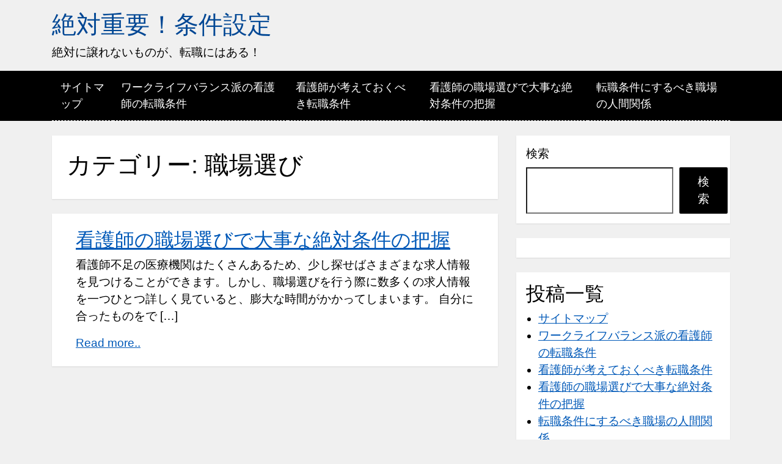

--- FILE ---
content_type: text/html; charset=UTF-8
request_url: http://www.paradisegrillkb.com/category/choosing-a-workplace/
body_size: 39197
content:
<!DOCTYPE html>
<!--[if IE 9]><html class="lt-ie10" lang="en" > <![endif]-->
<html lang="ja"
	prefix="og: https://ogp.me/ns#" >
<head>
  <meta charset="UTF-8">
  <meta http-equiv="X-UA-Compatible" content="IE=edge">
  <meta name="viewport" content="width=device-width, initial-scale=1">
  <title>職場選び - 絶対重要！条件設定</title>

		<!-- All in One SEO 4.1.7 -->
		<meta name="robots" content="max-image-preview:large" />
		<link rel="canonical" href="http://www.paradisegrillkb.com/category/choosing-a-workplace/" />
		<script type="application/ld+json" class="aioseo-schema">
			{"@context":"https:\/\/schema.org","@graph":[{"@type":"WebSite","@id":"http:\/\/www.paradisegrillkb.com\/#website","url":"http:\/\/www.paradisegrillkb.com\/","name":"\u7d76\u5bfe\u91cd\u8981\uff01\u6761\u4ef6\u8a2d\u5b9a","description":"\u7d76\u5bfe\u306b\u8b72\u308c\u306a\u3044\u3082\u306e\u304c\u3001\u8ee2\u8077\u306b\u306f\u3042\u308b\uff01","inLanguage":"ja","publisher":{"@id":"http:\/\/www.paradisegrillkb.com\/#organization"}},{"@type":"Organization","@id":"http:\/\/www.paradisegrillkb.com\/#organization","name":"\u7d76\u5bfe\u91cd\u8981\uff01\u6761\u4ef6\u8a2d\u5b9a","url":"http:\/\/www.paradisegrillkb.com\/"},{"@type":"BreadcrumbList","@id":"http:\/\/www.paradisegrillkb.com\/category\/choosing-a-workplace\/#breadcrumblist","itemListElement":[{"@type":"ListItem","@id":"http:\/\/www.paradisegrillkb.com\/#listItem","position":1,"item":{"@type":"WebPage","@id":"http:\/\/www.paradisegrillkb.com\/","name":"\u30db\u30fc\u30e0","description":"\u770b\u8b77\u5e2b\u304c\u8ee2\u8077\u3092\u691c\u8a0e\u3059\u308b\u969b\u306f\u3001\u4e8b\u524d\u306b\u5e0c\u671b\u3059\u308b\u8ee2\u8077\u6761\u4ef6\u3092\u660e\u78ba\u306b\u3057\u3066\u304a\u304f\u3053\u3068\u304c\u91cd\u8981\u3067\u3059\u3002\u7d66\u4e0e\u6c34\u6e96\u3070\u304b\u308a\u6c17\u306b\u3059\u308b\u306e\u3067\u306f\u306a\u304f\u3001\u8077\u5834\u306e\u4eba\u9593\u95a2\u4fc2\u3084\u96c7\u7528\u5f62\u614b\u3001\u52e4\u52d9\u6642\u9593\u306e\u9577\u3055\u3084\u6709\u4f11\u306e\u3068\u308a\u3084\u3059\u3055\u306a\u3069\u3082\u6761\u4ef6\u3068\u3057\u3066\u691c\u8a0e\u3059\u308b\u3079\u304d\u3067\u3057\u3087\u3046\u3002","url":"http:\/\/www.paradisegrillkb.com\/"},"nextItem":"http:\/\/www.paradisegrillkb.com\/category\/choosing-a-workplace\/#listItem"},{"@type":"ListItem","@id":"http:\/\/www.paradisegrillkb.com\/category\/choosing-a-workplace\/#listItem","position":2,"item":{"@type":"WebPage","@id":"http:\/\/www.paradisegrillkb.com\/category\/choosing-a-workplace\/","name":"\u8077\u5834\u9078\u3073","url":"http:\/\/www.paradisegrillkb.com\/category\/choosing-a-workplace\/"},"previousItem":"http:\/\/www.paradisegrillkb.com\/#listItem"}]},{"@type":"CollectionPage","@id":"http:\/\/www.paradisegrillkb.com\/category\/choosing-a-workplace\/#collectionpage","url":"http:\/\/www.paradisegrillkb.com\/category\/choosing-a-workplace\/","name":"\u8077\u5834\u9078\u3073 - \u7d76\u5bfe\u91cd\u8981\uff01\u6761\u4ef6\u8a2d\u5b9a","inLanguage":"ja","isPartOf":{"@id":"http:\/\/www.paradisegrillkb.com\/#website"},"breadcrumb":{"@id":"http:\/\/www.paradisegrillkb.com\/category\/choosing-a-workplace\/#breadcrumblist"}}]}
		</script>
		<!-- All in One SEO -->

<link rel="alternate" type="application/rss+xml" title="絶対重要！条件設定 &raquo; フィード" href="http://www.paradisegrillkb.com/feed/" />
<link rel="alternate" type="application/rss+xml" title="絶対重要！条件設定 &raquo; コメントフィード" href="http://www.paradisegrillkb.com/comments/feed/" />
<link rel="alternate" type="application/rss+xml" title="絶対重要！条件設定 &raquo; 職場選び カテゴリーのフィード" href="http://www.paradisegrillkb.com/category/choosing-a-workplace/feed/" />
<style id='wp-img-auto-sizes-contain-inline-css' type='text/css'>
img:is([sizes=auto i],[sizes^="auto," i]){contain-intrinsic-size:3000px 1500px}
/*# sourceURL=wp-img-auto-sizes-contain-inline-css */
</style>
<style id='wp-emoji-styles-inline-css' type='text/css'>

	img.wp-smiley, img.emoji {
		display: inline !important;
		border: none !important;
		box-shadow: none !important;
		height: 1em !important;
		width: 1em !important;
		margin: 0 0.07em !important;
		vertical-align: -0.1em !important;
		background: none !important;
		padding: 0 !important;
	}
/*# sourceURL=wp-emoji-styles-inline-css */
</style>
<style id='wp-block-library-inline-css' type='text/css'>
:root{--wp-block-synced-color:#7a00df;--wp-block-synced-color--rgb:122,0,223;--wp-bound-block-color:var(--wp-block-synced-color);--wp-editor-canvas-background:#ddd;--wp-admin-theme-color:#007cba;--wp-admin-theme-color--rgb:0,124,186;--wp-admin-theme-color-darker-10:#006ba1;--wp-admin-theme-color-darker-10--rgb:0,107,160.5;--wp-admin-theme-color-darker-20:#005a87;--wp-admin-theme-color-darker-20--rgb:0,90,135;--wp-admin-border-width-focus:2px}@media (min-resolution:192dpi){:root{--wp-admin-border-width-focus:1.5px}}.wp-element-button{cursor:pointer}:root .has-very-light-gray-background-color{background-color:#eee}:root .has-very-dark-gray-background-color{background-color:#313131}:root .has-very-light-gray-color{color:#eee}:root .has-very-dark-gray-color{color:#313131}:root .has-vivid-green-cyan-to-vivid-cyan-blue-gradient-background{background:linear-gradient(135deg,#00d084,#0693e3)}:root .has-purple-crush-gradient-background{background:linear-gradient(135deg,#34e2e4,#4721fb 50%,#ab1dfe)}:root .has-hazy-dawn-gradient-background{background:linear-gradient(135deg,#faaca8,#dad0ec)}:root .has-subdued-olive-gradient-background{background:linear-gradient(135deg,#fafae1,#67a671)}:root .has-atomic-cream-gradient-background{background:linear-gradient(135deg,#fdd79a,#004a59)}:root .has-nightshade-gradient-background{background:linear-gradient(135deg,#330968,#31cdcf)}:root .has-midnight-gradient-background{background:linear-gradient(135deg,#020381,#2874fc)}:root{--wp--preset--font-size--normal:16px;--wp--preset--font-size--huge:42px}.has-regular-font-size{font-size:1em}.has-larger-font-size{font-size:2.625em}.has-normal-font-size{font-size:var(--wp--preset--font-size--normal)}.has-huge-font-size{font-size:var(--wp--preset--font-size--huge)}.has-text-align-center{text-align:center}.has-text-align-left{text-align:left}.has-text-align-right{text-align:right}.has-fit-text{white-space:nowrap!important}#end-resizable-editor-section{display:none}.aligncenter{clear:both}.items-justified-left{justify-content:flex-start}.items-justified-center{justify-content:center}.items-justified-right{justify-content:flex-end}.items-justified-space-between{justify-content:space-between}.screen-reader-text{border:0;clip-path:inset(50%);height:1px;margin:-1px;overflow:hidden;padding:0;position:absolute;width:1px;word-wrap:normal!important}.screen-reader-text:focus{background-color:#ddd;clip-path:none;color:#444;display:block;font-size:1em;height:auto;left:5px;line-height:normal;padding:15px 23px 14px;text-decoration:none;top:5px;width:auto;z-index:100000}html :where(.has-border-color){border-style:solid}html :where([style*=border-top-color]){border-top-style:solid}html :where([style*=border-right-color]){border-right-style:solid}html :where([style*=border-bottom-color]){border-bottom-style:solid}html :where([style*=border-left-color]){border-left-style:solid}html :where([style*=border-width]){border-style:solid}html :where([style*=border-top-width]){border-top-style:solid}html :where([style*=border-right-width]){border-right-style:solid}html :where([style*=border-bottom-width]){border-bottom-style:solid}html :where([style*=border-left-width]){border-left-style:solid}html :where(img[class*=wp-image-]){height:auto;max-width:100%}:where(figure){margin:0 0 1em}html :where(.is-position-sticky){--wp-admin--admin-bar--position-offset:var(--wp-admin--admin-bar--height,0px)}@media screen and (max-width:600px){html :where(.is-position-sticky){--wp-admin--admin-bar--position-offset:0px}}

/*# sourceURL=wp-block-library-inline-css */
</style><style id='wp-block-categories-inline-css' type='text/css'>
.wp-block-categories{box-sizing:border-box}.wp-block-categories.alignleft{margin-right:2em}.wp-block-categories.alignright{margin-left:2em}.wp-block-categories.wp-block-categories-dropdown.aligncenter{text-align:center}.wp-block-categories .wp-block-categories__label{display:block;width:100%}
/*# sourceURL=http://www.paradisegrillkb.com/wp-includes/blocks/categories/style.min.css */
</style>
<style id='wp-block-heading-inline-css' type='text/css'>
h1:where(.wp-block-heading).has-background,h2:where(.wp-block-heading).has-background,h3:where(.wp-block-heading).has-background,h4:where(.wp-block-heading).has-background,h5:where(.wp-block-heading).has-background,h6:where(.wp-block-heading).has-background{padding:1.25em 2.375em}h1.has-text-align-left[style*=writing-mode]:where([style*=vertical-lr]),h1.has-text-align-right[style*=writing-mode]:where([style*=vertical-rl]),h2.has-text-align-left[style*=writing-mode]:where([style*=vertical-lr]),h2.has-text-align-right[style*=writing-mode]:where([style*=vertical-rl]),h3.has-text-align-left[style*=writing-mode]:where([style*=vertical-lr]),h3.has-text-align-right[style*=writing-mode]:where([style*=vertical-rl]),h4.has-text-align-left[style*=writing-mode]:where([style*=vertical-lr]),h4.has-text-align-right[style*=writing-mode]:where([style*=vertical-rl]),h5.has-text-align-left[style*=writing-mode]:where([style*=vertical-lr]),h5.has-text-align-right[style*=writing-mode]:where([style*=vertical-rl]),h6.has-text-align-left[style*=writing-mode]:where([style*=vertical-lr]),h6.has-text-align-right[style*=writing-mode]:where([style*=vertical-rl]){rotate:180deg}
/*# sourceURL=http://www.paradisegrillkb.com/wp-includes/blocks/heading/style.min.css */
</style>
<style id='wp-block-latest-comments-inline-css' type='text/css'>
ol.wp-block-latest-comments{box-sizing:border-box;margin-left:0}:where(.wp-block-latest-comments:not([style*=line-height] .wp-block-latest-comments__comment)){line-height:1.1}:where(.wp-block-latest-comments:not([style*=line-height] .wp-block-latest-comments__comment-excerpt p)){line-height:1.8}.has-dates :where(.wp-block-latest-comments:not([style*=line-height])),.has-excerpts :where(.wp-block-latest-comments:not([style*=line-height])){line-height:1.5}.wp-block-latest-comments .wp-block-latest-comments{padding-left:0}.wp-block-latest-comments__comment{list-style:none;margin-bottom:1em}.has-avatars .wp-block-latest-comments__comment{list-style:none;min-height:2.25em}.has-avatars .wp-block-latest-comments__comment .wp-block-latest-comments__comment-excerpt,.has-avatars .wp-block-latest-comments__comment .wp-block-latest-comments__comment-meta{margin-left:3.25em}.wp-block-latest-comments__comment-excerpt p{font-size:.875em;margin:.36em 0 1.4em}.wp-block-latest-comments__comment-date{display:block;font-size:.75em}.wp-block-latest-comments .avatar,.wp-block-latest-comments__comment-avatar{border-radius:1.5em;display:block;float:left;height:2.5em;margin-right:.75em;width:2.5em}.wp-block-latest-comments[class*=-font-size] a,.wp-block-latest-comments[style*=font-size] a{font-size:inherit}
/*# sourceURL=http://www.paradisegrillkb.com/wp-includes/blocks/latest-comments/style.min.css */
</style>
<style id='wp-block-page-list-inline-css' type='text/css'>
.wp-block-navigation .wp-block-page-list{align-items:var(--navigation-layout-align,initial);background-color:inherit;display:flex;flex-direction:var(--navigation-layout-direction,initial);flex-wrap:var(--navigation-layout-wrap,wrap);justify-content:var(--navigation-layout-justify,initial)}.wp-block-navigation .wp-block-navigation-item{background-color:inherit}.wp-block-page-list{box-sizing:border-box}
/*# sourceURL=http://www.paradisegrillkb.com/wp-includes/blocks/page-list/style.min.css */
</style>
<style id='wp-block-search-inline-css' type='text/css'>
.wp-block-search__button{margin-left:10px;word-break:normal}.wp-block-search__button.has-icon{line-height:0}.wp-block-search__button svg{height:1.25em;min-height:24px;min-width:24px;width:1.25em;fill:currentColor;vertical-align:text-bottom}:where(.wp-block-search__button){border:1px solid #ccc;padding:6px 10px}.wp-block-search__inside-wrapper{display:flex;flex:auto;flex-wrap:nowrap;max-width:100%}.wp-block-search__label{width:100%}.wp-block-search.wp-block-search__button-only .wp-block-search__button{box-sizing:border-box;display:flex;flex-shrink:0;justify-content:center;margin-left:0;max-width:100%}.wp-block-search.wp-block-search__button-only .wp-block-search__inside-wrapper{min-width:0!important;transition-property:width}.wp-block-search.wp-block-search__button-only .wp-block-search__input{flex-basis:100%;transition-duration:.3s}.wp-block-search.wp-block-search__button-only.wp-block-search__searchfield-hidden,.wp-block-search.wp-block-search__button-only.wp-block-search__searchfield-hidden .wp-block-search__inside-wrapper{overflow:hidden}.wp-block-search.wp-block-search__button-only.wp-block-search__searchfield-hidden .wp-block-search__input{border-left-width:0!important;border-right-width:0!important;flex-basis:0;flex-grow:0;margin:0;min-width:0!important;padding-left:0!important;padding-right:0!important;width:0!important}:where(.wp-block-search__input){appearance:none;border:1px solid #949494;flex-grow:1;font-family:inherit;font-size:inherit;font-style:inherit;font-weight:inherit;letter-spacing:inherit;line-height:inherit;margin-left:0;margin-right:0;min-width:3rem;padding:8px;text-decoration:unset!important;text-transform:inherit}:where(.wp-block-search__button-inside .wp-block-search__inside-wrapper){background-color:#fff;border:1px solid #949494;box-sizing:border-box;padding:4px}:where(.wp-block-search__button-inside .wp-block-search__inside-wrapper) .wp-block-search__input{border:none;border-radius:0;padding:0 4px}:where(.wp-block-search__button-inside .wp-block-search__inside-wrapper) .wp-block-search__input:focus{outline:none}:where(.wp-block-search__button-inside .wp-block-search__inside-wrapper) :where(.wp-block-search__button){padding:4px 8px}.wp-block-search.aligncenter .wp-block-search__inside-wrapper{margin:auto}.wp-block[data-align=right] .wp-block-search.wp-block-search__button-only .wp-block-search__inside-wrapper{float:right}
/*# sourceURL=http://www.paradisegrillkb.com/wp-includes/blocks/search/style.min.css */
</style>
<style id='wp-block-tag-cloud-inline-css' type='text/css'>
.wp-block-tag-cloud{box-sizing:border-box}.wp-block-tag-cloud.aligncenter{justify-content:center;text-align:center}.wp-block-tag-cloud a{display:inline-block;margin-right:5px}.wp-block-tag-cloud span{display:inline-block;margin-left:5px;text-decoration:none}:root :where(.wp-block-tag-cloud.is-style-outline){display:flex;flex-wrap:wrap;gap:1ch}:root :where(.wp-block-tag-cloud.is-style-outline a){border:1px solid;font-size:unset!important;margin-right:0;padding:1ch 2ch;text-decoration:none!important}
/*# sourceURL=http://www.paradisegrillkb.com/wp-includes/blocks/tag-cloud/style.min.css */
</style>
<style id='wp-block-group-inline-css' type='text/css'>
.wp-block-group{box-sizing:border-box}:where(.wp-block-group.wp-block-group-is-layout-constrained){position:relative}
/*# sourceURL=http://www.paradisegrillkb.com/wp-includes/blocks/group/style.min.css */
</style>
<style id='global-styles-inline-css' type='text/css'>
:root{--wp--preset--aspect-ratio--square: 1;--wp--preset--aspect-ratio--4-3: 4/3;--wp--preset--aspect-ratio--3-4: 3/4;--wp--preset--aspect-ratio--3-2: 3/2;--wp--preset--aspect-ratio--2-3: 2/3;--wp--preset--aspect-ratio--16-9: 16/9;--wp--preset--aspect-ratio--9-16: 9/16;--wp--preset--color--black: #000000;--wp--preset--color--cyan-bluish-gray: #abb8c3;--wp--preset--color--white: #ffffff;--wp--preset--color--pale-pink: #f78da7;--wp--preset--color--vivid-red: #cf2e2e;--wp--preset--color--luminous-vivid-orange: #ff6900;--wp--preset--color--luminous-vivid-amber: #fcb900;--wp--preset--color--light-green-cyan: #7bdcb5;--wp--preset--color--vivid-green-cyan: #00d084;--wp--preset--color--pale-cyan-blue: #8ed1fc;--wp--preset--color--vivid-cyan-blue: #0693e3;--wp--preset--color--vivid-purple: #9b51e0;--wp--preset--gradient--vivid-cyan-blue-to-vivid-purple: linear-gradient(135deg,rgb(6,147,227) 0%,rgb(155,81,224) 100%);--wp--preset--gradient--light-green-cyan-to-vivid-green-cyan: linear-gradient(135deg,rgb(122,220,180) 0%,rgb(0,208,130) 100%);--wp--preset--gradient--luminous-vivid-amber-to-luminous-vivid-orange: linear-gradient(135deg,rgb(252,185,0) 0%,rgb(255,105,0) 100%);--wp--preset--gradient--luminous-vivid-orange-to-vivid-red: linear-gradient(135deg,rgb(255,105,0) 0%,rgb(207,46,46) 100%);--wp--preset--gradient--very-light-gray-to-cyan-bluish-gray: linear-gradient(135deg,rgb(238,238,238) 0%,rgb(169,184,195) 100%);--wp--preset--gradient--cool-to-warm-spectrum: linear-gradient(135deg,rgb(74,234,220) 0%,rgb(151,120,209) 20%,rgb(207,42,186) 40%,rgb(238,44,130) 60%,rgb(251,105,98) 80%,rgb(254,248,76) 100%);--wp--preset--gradient--blush-light-purple: linear-gradient(135deg,rgb(255,206,236) 0%,rgb(152,150,240) 100%);--wp--preset--gradient--blush-bordeaux: linear-gradient(135deg,rgb(254,205,165) 0%,rgb(254,45,45) 50%,rgb(107,0,62) 100%);--wp--preset--gradient--luminous-dusk: linear-gradient(135deg,rgb(255,203,112) 0%,rgb(199,81,192) 50%,rgb(65,88,208) 100%);--wp--preset--gradient--pale-ocean: linear-gradient(135deg,rgb(255,245,203) 0%,rgb(182,227,212) 50%,rgb(51,167,181) 100%);--wp--preset--gradient--electric-grass: linear-gradient(135deg,rgb(202,248,128) 0%,rgb(113,206,126) 100%);--wp--preset--gradient--midnight: linear-gradient(135deg,rgb(2,3,129) 0%,rgb(40,116,252) 100%);--wp--preset--font-size--small: 13px;--wp--preset--font-size--medium: 20px;--wp--preset--font-size--large: 36px;--wp--preset--font-size--x-large: 42px;--wp--preset--spacing--20: 0.44rem;--wp--preset--spacing--30: 0.67rem;--wp--preset--spacing--40: 1rem;--wp--preset--spacing--50: 1.5rem;--wp--preset--spacing--60: 2.25rem;--wp--preset--spacing--70: 3.38rem;--wp--preset--spacing--80: 5.06rem;--wp--preset--shadow--natural: 6px 6px 9px rgba(0, 0, 0, 0.2);--wp--preset--shadow--deep: 12px 12px 50px rgba(0, 0, 0, 0.4);--wp--preset--shadow--sharp: 6px 6px 0px rgba(0, 0, 0, 0.2);--wp--preset--shadow--outlined: 6px 6px 0px -3px rgb(255, 255, 255), 6px 6px rgb(0, 0, 0);--wp--preset--shadow--crisp: 6px 6px 0px rgb(0, 0, 0);}:where(.is-layout-flex){gap: 0.5em;}:where(.is-layout-grid){gap: 0.5em;}body .is-layout-flex{display: flex;}.is-layout-flex{flex-wrap: wrap;align-items: center;}.is-layout-flex > :is(*, div){margin: 0;}body .is-layout-grid{display: grid;}.is-layout-grid > :is(*, div){margin: 0;}:where(.wp-block-columns.is-layout-flex){gap: 2em;}:where(.wp-block-columns.is-layout-grid){gap: 2em;}:where(.wp-block-post-template.is-layout-flex){gap: 1.25em;}:where(.wp-block-post-template.is-layout-grid){gap: 1.25em;}.has-black-color{color: var(--wp--preset--color--black) !important;}.has-cyan-bluish-gray-color{color: var(--wp--preset--color--cyan-bluish-gray) !important;}.has-white-color{color: var(--wp--preset--color--white) !important;}.has-pale-pink-color{color: var(--wp--preset--color--pale-pink) !important;}.has-vivid-red-color{color: var(--wp--preset--color--vivid-red) !important;}.has-luminous-vivid-orange-color{color: var(--wp--preset--color--luminous-vivid-orange) !important;}.has-luminous-vivid-amber-color{color: var(--wp--preset--color--luminous-vivid-amber) !important;}.has-light-green-cyan-color{color: var(--wp--preset--color--light-green-cyan) !important;}.has-vivid-green-cyan-color{color: var(--wp--preset--color--vivid-green-cyan) !important;}.has-pale-cyan-blue-color{color: var(--wp--preset--color--pale-cyan-blue) !important;}.has-vivid-cyan-blue-color{color: var(--wp--preset--color--vivid-cyan-blue) !important;}.has-vivid-purple-color{color: var(--wp--preset--color--vivid-purple) !important;}.has-black-background-color{background-color: var(--wp--preset--color--black) !important;}.has-cyan-bluish-gray-background-color{background-color: var(--wp--preset--color--cyan-bluish-gray) !important;}.has-white-background-color{background-color: var(--wp--preset--color--white) !important;}.has-pale-pink-background-color{background-color: var(--wp--preset--color--pale-pink) !important;}.has-vivid-red-background-color{background-color: var(--wp--preset--color--vivid-red) !important;}.has-luminous-vivid-orange-background-color{background-color: var(--wp--preset--color--luminous-vivid-orange) !important;}.has-luminous-vivid-amber-background-color{background-color: var(--wp--preset--color--luminous-vivid-amber) !important;}.has-light-green-cyan-background-color{background-color: var(--wp--preset--color--light-green-cyan) !important;}.has-vivid-green-cyan-background-color{background-color: var(--wp--preset--color--vivid-green-cyan) !important;}.has-pale-cyan-blue-background-color{background-color: var(--wp--preset--color--pale-cyan-blue) !important;}.has-vivid-cyan-blue-background-color{background-color: var(--wp--preset--color--vivid-cyan-blue) !important;}.has-vivid-purple-background-color{background-color: var(--wp--preset--color--vivid-purple) !important;}.has-black-border-color{border-color: var(--wp--preset--color--black) !important;}.has-cyan-bluish-gray-border-color{border-color: var(--wp--preset--color--cyan-bluish-gray) !important;}.has-white-border-color{border-color: var(--wp--preset--color--white) !important;}.has-pale-pink-border-color{border-color: var(--wp--preset--color--pale-pink) !important;}.has-vivid-red-border-color{border-color: var(--wp--preset--color--vivid-red) !important;}.has-luminous-vivid-orange-border-color{border-color: var(--wp--preset--color--luminous-vivid-orange) !important;}.has-luminous-vivid-amber-border-color{border-color: var(--wp--preset--color--luminous-vivid-amber) !important;}.has-light-green-cyan-border-color{border-color: var(--wp--preset--color--light-green-cyan) !important;}.has-vivid-green-cyan-border-color{border-color: var(--wp--preset--color--vivid-green-cyan) !important;}.has-pale-cyan-blue-border-color{border-color: var(--wp--preset--color--pale-cyan-blue) !important;}.has-vivid-cyan-blue-border-color{border-color: var(--wp--preset--color--vivid-cyan-blue) !important;}.has-vivid-purple-border-color{border-color: var(--wp--preset--color--vivid-purple) !important;}.has-vivid-cyan-blue-to-vivid-purple-gradient-background{background: var(--wp--preset--gradient--vivid-cyan-blue-to-vivid-purple) !important;}.has-light-green-cyan-to-vivid-green-cyan-gradient-background{background: var(--wp--preset--gradient--light-green-cyan-to-vivid-green-cyan) !important;}.has-luminous-vivid-amber-to-luminous-vivid-orange-gradient-background{background: var(--wp--preset--gradient--luminous-vivid-amber-to-luminous-vivid-orange) !important;}.has-luminous-vivid-orange-to-vivid-red-gradient-background{background: var(--wp--preset--gradient--luminous-vivid-orange-to-vivid-red) !important;}.has-very-light-gray-to-cyan-bluish-gray-gradient-background{background: var(--wp--preset--gradient--very-light-gray-to-cyan-bluish-gray) !important;}.has-cool-to-warm-spectrum-gradient-background{background: var(--wp--preset--gradient--cool-to-warm-spectrum) !important;}.has-blush-light-purple-gradient-background{background: var(--wp--preset--gradient--blush-light-purple) !important;}.has-blush-bordeaux-gradient-background{background: var(--wp--preset--gradient--blush-bordeaux) !important;}.has-luminous-dusk-gradient-background{background: var(--wp--preset--gradient--luminous-dusk) !important;}.has-pale-ocean-gradient-background{background: var(--wp--preset--gradient--pale-ocean) !important;}.has-electric-grass-gradient-background{background: var(--wp--preset--gradient--electric-grass) !important;}.has-midnight-gradient-background{background: var(--wp--preset--gradient--midnight) !important;}.has-small-font-size{font-size: var(--wp--preset--font-size--small) !important;}.has-medium-font-size{font-size: var(--wp--preset--font-size--medium) !important;}.has-large-font-size{font-size: var(--wp--preset--font-size--large) !important;}.has-x-large-font-size{font-size: var(--wp--preset--font-size--x-large) !important;}
/*# sourceURL=global-styles-inline-css */
</style>

<style id='classic-theme-styles-inline-css' type='text/css'>
/*! This file is auto-generated */
.wp-block-button__link{color:#fff;background-color:#32373c;border-radius:9999px;box-shadow:none;text-decoration:none;padding:calc(.667em + 2px) calc(1.333em + 2px);font-size:1.125em}.wp-block-file__button{background:#32373c;color:#fff;text-decoration:none}
/*# sourceURL=/wp-includes/css/classic-themes.min.css */
</style>
<link rel='stylesheet' id='stp_accessibility_bootstrap-css' href='http://www.paradisegrillkb.com/wp-content/themes/stp-accessibility/css/bootstrap.min.css?ver=4.1.3' type='text/css' media='all' />
<link rel='stylesheet' id='dashicons-css' href='http://www.paradisegrillkb.com/wp-includes/css/dashicons.min.css?ver=6.9' type='text/css' media='all' />
<link rel='stylesheet' id='stp_accessibility_pitemplate-style-css' href='http://www.paradisegrillkb.com/wp-content/themes/stp-accessibility/style.css?ver=6.9' type='text/css' media='all' />
<link rel="https://api.w.org/" href="http://www.paradisegrillkb.com/wp-json/" /><link rel="alternate" title="JSON" type="application/json" href="http://www.paradisegrillkb.com/wp-json/wp/v2/categories/12" /><link rel="EditURI" type="application/rsd+xml" title="RSD" href="http://www.paradisegrillkb.com/xmlrpc.php?rsd" />
<meta name="generator" content="WordPress 6.9" />
</head>
<body class="archive category category-choosing-a-workplace category-12 wp-theme-stp-accessibility">
<a class="skip-link screen-reader-text" href="#content">Skip to the content</a><header role="banner">
<div id="mobile-nav"></div>
<div class="container">
  <div class="row">
    <div class="col-12 py-3">
      <h1 class="site-title"><a href="http://www.paradisegrillkb.com/">絶対重要！条件設定</a></h1><div class="site-description">絶対に譲れないものが、転職にはある！</div>    </div>
  </div>
</div>
<nav id="pi-navigation" class="is-sticky">
  <div class="container">
    <div class="row">
      <div class="col-12" id="masthead">
      <button class="menu-toggle" aria-controls="main-navigation" aria-expanded="false" type="button">
			<span aria-hidden="true">Menu</span>
			<span class="dashicons" aria-hidden="true"></span>
		</button>
      <nav id="main-navigation" class="site-navigation primary-navigation" role="navigation"  aria-label="Primary Navigation">
			<ul id="primary-menu" class="primary-menu menu"><li class="page_item page-item-18"><a href="http://www.paradisegrillkb.com/sitemap/">サイトマップ</a></li>
<li class="page_item page-item-14"><a href="http://www.paradisegrillkb.com/work-life-balance/">ワークライフバランス派の看護師の転職条件</a></li>
<li class="page_item page-item-12"><a href="http://www.paradisegrillkb.com/">看護師が考えておくべき転職条件</a></li>
<li class="page_item page-item-16"><a href="http://www.paradisegrillkb.com/choosing-a-workplace/">看護師の職場選びで大事な絶対条件の把握</a></li>
<li class="page_item page-item-10"><a href="http://www.paradisegrillkb.com/agent/">転職条件にするべき職場の人間関係</a></li>
</ul>
		</nav><!-- #site-navigation -->
      </div>
    </div>
  </div>
</nav>
</header><div class="container my-4" >
<div class="row">
<main class="col" id="content" role="main">
<div class="pi-box p-4 mb-4">
	<h1>カテゴリー: <span>職場選び</span></h1></div>
							<article id="post-16" class="pi-box p-4 mb-4 post-16 page type-page status-publish hentry category-conditions category-choosing-a-workplace tag-choosing-a-workplace" aria-label="看護師の職場選びで大事な絶対条件の把握">
	
	<header class="entry-header col-12">
			<h2><a href="http://www.paradisegrillkb.com/choosing-a-workplace/" rel="bookmark">看護師の職場選びで大事な絶対条件の把握</a></h2>	</header><!-- .entry-header -->

	<div class="entry-content col-12">
		<p>看護師不足の医療機関はたくさんあるため、少し探せばさまざまな求人情報を見つけることができます。しかし、職場選びを行う際に数多くの求人情報を一つひとつ詳しく見ていると、膨大な時間がかかってしまいます。 自分に合ったものをで [&hellip;]</p>
<div><a href="http://www.paradisegrillkb.com/choosing-a-workplace/">Read more..<span class="screen-reader-text">  看護師の職場選びで大事な絶対条件の把握</span></a></div>
	</div><!-- .entry-content -->

</article><!-- #post-## -->
					<div class="row">			
<div class="col-12 text-center">
</div>
</div>
</main>

<div id="pi-sidebar-right" class="widget-area col-12 col-md-4 mb-4">
	<aside role="complementary" class="pi-box py-3 px-3  mb-4 widget-content sidebar-widget" id="block-2" aria-label="ブロック"><form role="search" method="get" action="http://www.paradisegrillkb.com/" class="wp-block-search__button-outside wp-block-search__text-button wp-block-search"    ><label class="wp-block-search__label" for="wp-block-search__input-1" >検索</label><div class="wp-block-search__inside-wrapper" ><input class="wp-block-search__input" id="wp-block-search__input-1" placeholder="" value="" type="search" name="s" required /><button aria-label="検索" class="wp-block-search__button wp-element-button" type="submit" >検索</button></div></form></aside><aside role="complementary" class="pi-box py-3 px-3  mb-4 widget-content sidebar-widget" id="block-13" aria-label="ブロック"></aside><aside role="complementary" class="pi-box py-3 px-3  mb-4 widget-content sidebar-widget" id="block-12" aria-label="ブロック">
<div class="wp-block-group"><div class="wp-block-group__inner-container is-layout-flow wp-block-group-is-layout-flow">
<h2 class="wp-block-heading">投稿一覧</h2>


<ul class="wp-block-page-list"><li class="wp-block-pages-list__item"><a class="wp-block-pages-list__item__link" href="http://www.paradisegrillkb.com/sitemap/">サイトマップ</a></li><li class="wp-block-pages-list__item"><a class="wp-block-pages-list__item__link" href="http://www.paradisegrillkb.com/work-life-balance/">ワークライフバランス派の看護師の転職条件</a></li><li class="wp-block-pages-list__item current-menu-item menu-item-home"><a class="wp-block-pages-list__item__link" href="http://www.paradisegrillkb.com/" aria-current="page">看護師が考えておくべき転職条件</a></li><li class="wp-block-pages-list__item"><a class="wp-block-pages-list__item__link" href="http://www.paradisegrillkb.com/choosing-a-workplace/">看護師の職場選びで大事な絶対条件の把握</a></li><li class="wp-block-pages-list__item"><a class="wp-block-pages-list__item__link" href="http://www.paradisegrillkb.com/agent/">転職条件にするべき職場の人間関係</a></li></ul></div></div>
</aside><aside role="complementary" class="pi-box py-3 px-3  mb-4 widget-content sidebar-widget" id="block-4" aria-label="ブロック"><div class="wp-block-group"><div class="wp-block-group__inner-container is-layout-flow wp-block-group-is-layout-flow"><h2 class="wp-block-heading">最近のコメント</h2><div class="no-comments wp-block-latest-comments">表示できるコメントはありません。</div></div></div></aside><aside role="complementary" class="pi-box py-3 px-3  mb-4 widget-content sidebar-widget" id="block-6" aria-label="ブロック"><div class="wp-block-group"><div class="wp-block-group__inner-container is-layout-flow wp-block-group-is-layout-flow"><h2 class="wp-block-heading">カテゴリー</h2><ul class="wp-block-categories-list wp-block-categories">	<li class="cat-item cat-item-8"><a href="http://www.paradisegrillkb.com/category/agent/">エージェント</a>
</li>
	<li class="cat-item cat-item-11"><a href="http://www.paradisegrillkb.com/category/private/">プライベート</a>
</li>
	<li class="cat-item cat-item-10"><a href="http://www.paradisegrillkb.com/category/work-life-balance/">ワークライフバランス</a>
</li>
	<li class="cat-item cat-item-9"><a href="http://www.paradisegrillkb.com/category/use/">利用</a>
</li>
	<li class="cat-item cat-item-13"><a href="http://www.paradisegrillkb.com/category/conditions/">条件</a>
</li>
	<li class="cat-item cat-item-7"><a href="http://www.paradisegrillkb.com/category/salary/">給与</a>
</li>
	<li class="cat-item cat-item-12 current-cat"><a aria-current="page" href="http://www.paradisegrillkb.com/category/choosing-a-workplace/">職場選び</a>
</li>
	<li class="cat-item cat-item-6"><a href="http://www.paradisegrillkb.com/category/job-change-conditions/">転職条件</a>
</li>
</ul></div></div></aside><aside role="complementary" class="pi-box py-3 px-3  mb-4 widget-content sidebar-widget" id="block-10" aria-label="ブロック">
<div class="wp-block-group"><div class="wp-block-group__inner-container is-layout-flow wp-block-group-is-layout-flow">
<h2 class="wp-block-heading">タグ</h2>


<p class="wp-block-tag-cloud"><a href="http://www.paradisegrillkb.com/tag/agent/" class="tag-cloud-link tag-link-5 tag-link-position-1" style="font-size: 8pt;" aria-label="エージェント (1個の項目)">エージェント</a>
<a href="http://www.paradisegrillkb.com/tag/work-life-balance/" class="tag-cloud-link tag-link-2 tag-link-position-2" style="font-size: 8pt;" aria-label="ワークライフバランス (1個の項目)">ワークライフバランス</a>
<a href="http://www.paradisegrillkb.com/tag/choosing-a-workplace/" class="tag-cloud-link tag-link-4 tag-link-position-3" style="font-size: 8pt;" aria-label="職場選び (1個の項目)">職場選び</a>
<a href="http://www.paradisegrillkb.com/tag/job-change-conditions/" class="tag-cloud-link tag-link-3 tag-link-position-4" style="font-size: 8pt;" aria-label="転職条件 (1個の項目)">転職条件</a></p></div></div>
</aside></div></div>
</div>
<div id="pi-footer">
    <div class="container">
        <div class="row">
            <div class="col-12 col-md-6 py-3">
                <aside role="complementary" id="block-8" class="widget-content footer-widget" aria-label="ブロック"></aside>            </div>
            <div class="col-12 col-md-6 py-3">
                            </div>
        </div>
    </div>
</div>
<footer role="contentinfo">
    <div class="container">
        <div class="row">
            <div class="col-12 col-md-12 py-2">
                <p class="footer-copyright mb-0">&copy;
							2026							<a href="http://www.paradisegrillkb.com/">絶対重要！条件設定</a>
				</p>
            </div>
        </div>
    </div>
</footer>
<script type="speculationrules">
{"prefetch":[{"source":"document","where":{"and":[{"href_matches":"/*"},{"not":{"href_matches":["/wp-*.php","/wp-admin/*","/wp-content/uploads/*","/wp-content/*","/wp-content/plugins/*","/wp-content/themes/stp-accessibility/*","/*\\?(.+)"]}},{"not":{"selector_matches":"a[rel~=\"nofollow\"]"}},{"not":{"selector_matches":".no-prefetch, .no-prefetch a"}}]},"eagerness":"conservative"}]}
</script>
<script type="text/javascript" id="stp_accessibility_accessible-navigation-js-extra">
/* <![CDATA[ */
var accessibleNavigationScreenReaderText = {"expandMain":"Open the main menu","collapseMain":"Close the main menu","expandChild":"expand submenu","collapseChild":"collapse submenu"};
//# sourceURL=stp_accessibility_accessible-navigation-js-extra
/* ]]> */
</script>
<script type="text/javascript" src="http://www.paradisegrillkb.com/wp-content/themes/stp-accessibility/js/navigation.js?ver=20190715" id="stp_accessibility_accessible-navigation-js"></script>
<script id="wp-emoji-settings" type="application/json">
{"baseUrl":"https://s.w.org/images/core/emoji/17.0.2/72x72/","ext":".png","svgUrl":"https://s.w.org/images/core/emoji/17.0.2/svg/","svgExt":".svg","source":{"concatemoji":"http://www.paradisegrillkb.com/wp-includes/js/wp-emoji-release.min.js?ver=6.9"}}
</script>
<script type="module">
/* <![CDATA[ */
/*! This file is auto-generated */
const a=JSON.parse(document.getElementById("wp-emoji-settings").textContent),o=(window._wpemojiSettings=a,"wpEmojiSettingsSupports"),s=["flag","emoji"];function i(e){try{var t={supportTests:e,timestamp:(new Date).valueOf()};sessionStorage.setItem(o,JSON.stringify(t))}catch(e){}}function c(e,t,n){e.clearRect(0,0,e.canvas.width,e.canvas.height),e.fillText(t,0,0);t=new Uint32Array(e.getImageData(0,0,e.canvas.width,e.canvas.height).data);e.clearRect(0,0,e.canvas.width,e.canvas.height),e.fillText(n,0,0);const a=new Uint32Array(e.getImageData(0,0,e.canvas.width,e.canvas.height).data);return t.every((e,t)=>e===a[t])}function p(e,t){e.clearRect(0,0,e.canvas.width,e.canvas.height),e.fillText(t,0,0);var n=e.getImageData(16,16,1,1);for(let e=0;e<n.data.length;e++)if(0!==n.data[e])return!1;return!0}function u(e,t,n,a){switch(t){case"flag":return n(e,"\ud83c\udff3\ufe0f\u200d\u26a7\ufe0f","\ud83c\udff3\ufe0f\u200b\u26a7\ufe0f")?!1:!n(e,"\ud83c\udde8\ud83c\uddf6","\ud83c\udde8\u200b\ud83c\uddf6")&&!n(e,"\ud83c\udff4\udb40\udc67\udb40\udc62\udb40\udc65\udb40\udc6e\udb40\udc67\udb40\udc7f","\ud83c\udff4\u200b\udb40\udc67\u200b\udb40\udc62\u200b\udb40\udc65\u200b\udb40\udc6e\u200b\udb40\udc67\u200b\udb40\udc7f");case"emoji":return!a(e,"\ud83e\u1fac8")}return!1}function f(e,t,n,a){let r;const o=(r="undefined"!=typeof WorkerGlobalScope&&self instanceof WorkerGlobalScope?new OffscreenCanvas(300,150):document.createElement("canvas")).getContext("2d",{willReadFrequently:!0}),s=(o.textBaseline="top",o.font="600 32px Arial",{});return e.forEach(e=>{s[e]=t(o,e,n,a)}),s}function r(e){var t=document.createElement("script");t.src=e,t.defer=!0,document.head.appendChild(t)}a.supports={everything:!0,everythingExceptFlag:!0},new Promise(t=>{let n=function(){try{var e=JSON.parse(sessionStorage.getItem(o));if("object"==typeof e&&"number"==typeof e.timestamp&&(new Date).valueOf()<e.timestamp+604800&&"object"==typeof e.supportTests)return e.supportTests}catch(e){}return null}();if(!n){if("undefined"!=typeof Worker&&"undefined"!=typeof OffscreenCanvas&&"undefined"!=typeof URL&&URL.createObjectURL&&"undefined"!=typeof Blob)try{var e="postMessage("+f.toString()+"("+[JSON.stringify(s),u.toString(),c.toString(),p.toString()].join(",")+"));",a=new Blob([e],{type:"text/javascript"});const r=new Worker(URL.createObjectURL(a),{name:"wpTestEmojiSupports"});return void(r.onmessage=e=>{i(n=e.data),r.terminate(),t(n)})}catch(e){}i(n=f(s,u,c,p))}t(n)}).then(e=>{for(const n in e)a.supports[n]=e[n],a.supports.everything=a.supports.everything&&a.supports[n],"flag"!==n&&(a.supports.everythingExceptFlag=a.supports.everythingExceptFlag&&a.supports[n]);var t;a.supports.everythingExceptFlag=a.supports.everythingExceptFlag&&!a.supports.flag,a.supports.everything||((t=a.source||{}).concatemoji?r(t.concatemoji):t.wpemoji&&t.twemoji&&(r(t.twemoji),r(t.wpemoji)))});
//# sourceURL=http://www.paradisegrillkb.com/wp-includes/js/wp-emoji-loader.min.js
/* ]]> */
</script>
</body>
</html>


--- FILE ---
content_type: text/css
request_url: http://www.paradisegrillkb.com/wp-content/themes/stp-accessibility/style.css?ver=6.9
body_size: 16550
content:
/*
Theme Name: Stp Accessibility
Author: Joseph LoPreste
Author URI: https://www.stpetedesign.com
Description: This is a base accessibility template
License: GPLv2 or later
License URI: http://www.gnu.org/licenses/gpl-2.0.html
Theme URI: https://www.stpetedesign.com/accessible-theme/
Version: 1.1.6
Tested up to: 5.4.1
Requires PHP: 7.0
Tags: accessibility-ready, two-columns, custom-logo, custom-menu, featured-images
Text Domain: stp-accessibility
*/

body{
  background-color: #f0f0f0 !important;
}

h1,h2,h3,h4,h5,h6, .h1,.h2,.h3,.h4,.h5,.h6{
  color: #000000;
} 

a{
  color: #0059B8;
  text-decoration: underline;
}

.site-title a{
  color:#004794;
  text-decoration: none;
}

a:hover, .site-title a:hover, a:focus, .site-title a:focus{
  color:#BF1722;
  text-decoration: none;
}

.btn-primary{
  background-color: #000000;
}

input[type="submit"], button{
  background-color: #000000;
  border:0px;
  padding:10px 30px;
  border-radius:2px;
  color:#fff;
}

input[type="submit"]:hover, button:hover{
background-color:#0000ff;
color:#fff;
}

input[type="submit"]:focus, button:focus{
box-shadow: 0 0 0 0.2rem rgba(38,143,255,.5);
}

#content img{
  max-width:100%;
}

/** comment */
#comments ol{
  list-style:none;
}

#comments .comment{
  padding:10px;
  border:1px solid #ccc;
  margin-bottom:10px;
}
/** end */

/** skip link**/
.skip-link {
  position: fixed !important;
  z-index: 200000;
  top: 2px;
  left: 2px;
  opacity: 0;
  transition: all .4s;
}

.skip-link:focus{
  opacity: 1;
}
/* end */

/** Header */
#pi-navigation{
  background-color: #000000;
}

.custom-logo{
  max-width:100%;
  height:auto;
}
/* End header */

/** Menu */
#pi-navigation .navbar-nav li{
  list-style:none;
  position:relative;
}

#pi-navigation .navbar-nav{
  display:flex;
}

#pi-navigation .navbar-nav > li > a{
  color:#fff;
  display:block;
  padding:1.4rem 1.6rem;
  font-weight:bold;
}

#pi-navigation .navbar-nav > li > a:hover, #pi-navigation .navbar-nav > li.current-menu-item > a{
  background-color:rgba(0, 0, 0, 0.1);
}

.pi-close{
  color:#fff;
  font-size:32px;
}

#pi-navigation .navbar-nav > li >  ul{
  position:absolute;
  transition:opacity 200ms linear;
  margin-top:10px;
  padding-top:4px;
  padding-bottom:4px;
   position:absolute;
  background-color:#065465;
  padding-left:0px ;
  opacity: 0;
    left: -9999px;
    z-index: 99999;
  min-width: 200px;
}

#pi-navigation .navbar-nav > li >  ul:before{
  content:"";
  position:absolute;
  top:-10px;
  left:20px;
  font-size:12px;
  color:#065465;
  
  width: 0;
  height: 0;
  border-style: solid;
  border-width: 0 10px 10px 10px;
  border-color: transparent transparent #065465 transparent;
}

#pi-navigation .navbar-nav > li:hover >  ul,#pi-navigation .navbar-nav > li.is-focused >  ul, #pi-navigation .navbar-nav > li > a:focus+ul{
  display:block;
  opacity:1;
  left: 0;
    right: auto;
    top: auto;
    bottom: auto;
 
  /* width: 200px; */
}

#pi-navigation .navbar-nav > li >  ul > li > a{
  display:block;
  padding:0.4rem 1rem;
  color:#fff;
  text-align: left;
  text-decoration:none;
  transition:all 0.2s;
  font-size:14px;
}

#pi-navigation .navbar-nav > li >  ul > li{
  padding:0 4px
}

#pi-navigation .navbar-nav > li >  ul > li > a:hover{
  background-color:rgba(0, 0, 0, 0.1);
}


/** End */

/** Main */
.pi-box{
  background-color: rgba(255,255,255, 1 );
  box-shadow: 0 1px 2px 0 rgba(0, 0, 0, 0.1);
}
/** End */

/** Widget */
.widget-content ul{
  padding-left:20px;
}
/** End */

/** Footer */
#pi-footer{
  background-color:#ffffff;
  /* border-top:1px solid #000000; */
}

/** End footer */

/* =WordPress Core
-------------------------------------------------------------- */
.alignnone {
  margin: 5px 20px 20px 0;
}

.aligncenter,
div.aligncenter {
  display: block;
  margin: 5px auto 5px auto;
}

.alignright {
  float:right;
  margin: 5px 0 20px 20px;
}

.alignleft {
  float: left;
  margin: 5px 20px 20px 0;
}

a img.alignright {
  float: right;
  margin: 5px 0 20px 20px;
}

a img.alignnone {
  margin: 5px 20px 20px 0;
}

a img.alignleft {
  float: left;
  margin: 5px 20px 20px 0;
}

a img.aligncenter {
  display: block;
  margin-left: auto;
  margin-right: auto;
}

.wp-caption {
  background: #fff;
  border: 1px solid #f0f0f0;
  max-width: 96%; /* Image does not overflow the content area */
  padding: 5px 3px 10px;
  text-align: center;
}

.wp-caption.alignnone {
  margin: 5px 20px 20px 0;
}

.wp-caption.alignleft {
  margin: 5px 20px 20px 0;
}

.wp-caption.alignright {
  margin: 5px 0 20px 20px;
}

.wp-caption img {
  border: 0 none;
  height: auto;
  margin: 0;
  max-width: 98.5%;
  padding: 0;
  width: auto;
}

.wp-caption p.wp-caption-text {
  font-size: 11px;
  line-height: 17px;
  margin: 0;
  padding: 0 4px 5px;
}

/* Text meant only for screen readers. */
.screen-reader-text {
border: 0;
clip: rect(1px, 1px, 1px, 1px);
clip-path: inset(50%);
height: 1px;
margin: -1px;
overflow: hidden;
padding: 0;
position: absolute !important;
width: 1px;
word-wrap: normal !important; /* Many screen reader and browser combinations announce broken words as they would appear visually. */
}

.screen-reader-text:focus {
background-color: #eee;
clip: auto !important;
clip-path: none;
color: #444;
display: block;
font-size: 1em;
height: auto;
left: 5px;
line-height: normal;
padding: 15px 23px 14px;
text-decoration: none;
top: 5px;
width: auto;
z-index: 100000;
/* Above WP toolbar. */
}

/* == WordPress WYSIWYG Editor Styles == */

.entry-content img {
	margin: 0 0 1.5em 0;
	}
.alignleft, img.alignleft {
	margin-right: 1.5em;
	display: inline;
	float: left;
	}
.alignright, img.alignright {
	margin-left: 1.5em;
	display: inline;
	float: right;
	}
.aligncenter, img.aligncenter {
	margin-right: auto;
	margin-left: auto;
	display: block;
	clear: both;
	}
.alignnone, img.alignnone {
	/* not sure about this one */
	}
.wp-caption {
	margin-bottom: 1.5em;
	text-align: center;
	padding-top: 5px;
	}
.wp-caption img {
	border: 0 none;
	padding: 0;
	margin: 0;
	}
.wp-caption p.wp-caption-text {
	line-height: 1.5;
	font-size: 10px;
	margin: 0;
	}
.wp-smiley {
	margin: 0 !important;
	max-height: 1em;
	}
blockquote.left {
	margin-right: 20px;
	text-align: right;
	margin-left: 0;
	width: 33%;
	float: left;
	}
blockquote.right {
	margin-left: 20px;
	text-align: left;
	margin-right: 0;
	width: 33%;
	float: right;
}

.gallery dl {}
.gallery dt {}
.gallery dd {}
.gallery dl a {}
.gallery dl img {}
.gallery-caption {}

.size-full {}
.size-large {}
.size-medium {}
.size-thumbnail {}

/* == WP CSS - Comment Styles == */

.commentlist .reply {}
.commentlist .reply a {}

.commentlist .alt {}
.commentlist .odd {}
.commentlist .even {}
.commentlist .thread-alt {}
.commentlist .thread-odd {}
.commentlist .thread-even {}
.commentlist li ul.children .alt {}
.commentlist li ul.children .odd {}
.commentlist li ul.children .even {}

.commentlist .vcard {}
.commentlist .vcard cite.fn {}
.commentlist .vcard span.says {}
.commentlist .vcard img.photo {}
.commentlist .vcard img.avatar {}
.commentlist .vcard cite.fn a.url {}

.commentlist .comment-meta {} 
.commentlist .comment-meta a {}
.commentlist .commentmetadata {}
.commentlist .commentmetadata a {}

.commentlist .parent {}
.commentlist .comment {}
.commentlist .children {}
.commentlist .pingback {}
.commentlist .bypostauthor {}
.commentlist .comment-author {}
.commentlist .comment-author-admin {}

.commentlist {}
.commentlist li {}
.commentlist li p {}
.commentlist li ul {}
.commentlist li ul.children li {}
.commentlist li ul.children li.alt {}
.commentlist li ul.children li.byuser {}
.commentlist li ul.children li.comment {}
.commentlist li ul.children li.depth {}
.commentlist li ul.children li.bypostauthor {}
.commentlist li ul.children li.comment-author-admin {}

#cancel-comment-reply {}
#cancel-comment-reply a {}

.nav-links{
	display:flex;
	justify-content:space-between;
}

.nav-links .page-numbers{
	margin-right:10px;
}

.nav-links .nav-previous, .nav-links .nav-next{
  text-align: center;
}

.size-auto, 
.size-full,
.size-large,
.size-medium,
.size-thumbnail {
	max-width: 100%;
	height: auto;
}

/* Mobile navigation */
/*--------------------------------------------------------------
5.2 Menus
--------------------------------------------------------------*/

.site-navigation {
	display: block;
	margin: 0;
}

/* Styling the links */
.site-navigation a {
	display: block;
	font-size: 1.125rem;
	padding: 1.25em 0.75em;
	color: #fff;
	background-color: #000000;
	text-decoration: none;
	box-sizing: border-box;
	width: 100%;
	white-space: normal;
	border-bottom: 1px dashed #ffffff;
}

/* Background color change on Hover */
.site-navigation .menu a:hover,
.site-navigation .menu a:focus { 
	background-color: #606060;
}

/* Set menu item's width to 100% */
.site-navigation .menu li {
	display: block;
	width: 100%;
	/* border-top: 1px solid #bbb; */
}

/* Esto capaz que no hace falta */
.site-navigation .menu li ul li:hover,
.site-navigation .menu li ul li:focus {
	background-color: #606060;
}

/* Styling the toggle buttons */
.menu-toggle {
	background-color: #000000;
	padding: 0.75em 0.625em 0.625em 0.75em;
	color: #fff;
	font-size: 1.125em;
	text-decoration: none;
	border: 1px solid #000000;
	border-radius: 4px;
	display: block;
	/* position: absolute; */
	top: 1em;
	right: 1em;
	width: 100%;
}

.menu-toggle .dashicons {
	vertical-align: text-bottom;
}

.menu-toggle .dashicons:before {
	content: '\f228';
}

.toggled .menu-toggle {
	background-color: #606060;
}

.toggled .menu-toggle .dashicons:before {
	content: '\f158';
}

.dropdown-toggle {
	background-color: transparent;
	padding: 1.1em;
	position: absolute;
	top: 0.4em;
	right: 0.5em;
	border: 1px solid transparent;
	border-left: 1px solid #bbb;
	border-radius: 0;
	color: #fff;
	text-align: center;
}

.dropdown-toggle:hover,
.dropdown-toggle:focus {
	border: 1px dashed #ffffff;
}

.dropdown-toggle .dashicons {
	font-size: 1.25rem;
}

.dropdown-toggle .dashicons:before {
	content: '\f347';
}

.toggled-on > .dropdown-toggle .dashicons:before {
	content: '\f343';
}

/* Hide Submenus by default using absolute positioning instead of display:none;. */
.site-navigation .menu,
.site-navigation .menu li,
.site-navigation .menu ul,
.site-navigation .menu li:hover > ul,
.site-navigation .menu li:focus > ul {
	position: absolute;
	top: 100%;
	left: -9999em;
	/* color: #ff00ff; */
	padding: 0;
	margin: 0;
}

/* Display the menu when clicked on Menu Toggle */
.toggled .menu {
	display: block;
	position: relative;
	top: 0;
	left: 0;
}

.toggled .menu li {
	position: relative;
	left: unset;
}

.toggled .menu li > .sub-menu {
	display: none;
}

.toggled .menu .toggled-on > .sub-menu {
	display: block;
	position: relative;
	left: 0;
	top: 100%;
}

.site-navigation .menu ul a,
.site-navigation .menu ul ul a {
	padding: 1.25em 0.75em;
}

.site-navigation .menu ul a {
	padding: 1.25em 1.25em;
}

.site-navigation .menu ul ul a {
	padding: 1.25em 1.75em;
}

.site-navigation .menu ul a,
.site-navigation .menu ul ul a {
	background-color: #444; 
}
	
/* Second and following tiers submenus */
.site-navigation .menu ul li {
}

.menu .current_page_item > a,
.menu .current_page_ancestor > a,
.menu .current-menu-item > a,
.menu .current-menu-ancestor > a { 
	font-weight: 900;
}

.toggled .social-menu {
	display: flex;
	justify-content: space-evenly;
	background-color: #ff0058;
	border-top: 1px solid #bbb;
}

.toggled .social-menu li {
	width: 2.75em;
	height: 2.75em;
	border: 1px solid #bbb;
	border-radius: 2px;
	margin: 0.5em 0;
}

.toggled .social-menu a {
	padding: 0.4em;
	text-align: center;
}

.social-menu a .dashicons {
	vertical-align: middle;
}

.social-menu a .dashicons:before {
	content: "\f240";
}

.social-menu a[href*="twitter.com"] .dashicons:before {
	content: "\f301";
}

.social-menu a[href*="facebook.com"] .dashicons:before {
	content: "\f304";
}

.social-menu a[href*="instagram.com"] .dashicons:before {
	content: "\f12d";
}

.social-menu a[href*="wordpress.org"] .dashicons:before,
.social-menu a[href*="wordpress.com"] .dashicons:before {
	content: "\f120";
}

/*--------------------------------------------------------------
6. Accessibility
--------------------------------------------------------------*/
/* Text meant only for screen readers. */
.screen-reader-text {
	border: 0;
	clip: rect(1px, 1px, 1px, 1px);
	clip-path: inset(50%);
	height: 1px;
	margin: -1px;
	overflow: hidden;
	padding: 0;
	position: absolute !important;
	width: 1px;
	word-wrap: normal !important; /* Many screen reader and browser combinations announce broken words as they would appear visually. */
}

.screen-reader-text:focus {
	background-color: #f1f1f1;
	border-radius: 3px;
	box-shadow: 0 0 2px 2px rgba(0, 0, 0, 0.6);
	clip: auto !important;
	clip-path: none;
	color: #21759b;
	display: block;
	font-size: 1rem;
	font-weight: bold;
	height: auto;
	left: 5px;
	line-height: normal;
	padding: 15px 23px 14px;
	text-decoration: none;
	top: 5px;
	width: auto;
	z-index: 100000;
	/* Above WP toolbar. */
}

/* Do not show the outline on the skip link target. */
#content[tabindex="-1"]:focus {
	outline: 0;
}


/* Mobile nav end */

/* Navigation start */
@media screen and (min-width: 769px) {

  /*
  5. Navigation
    5.1 Links	
  */
  
  /* 5.2 Menus */
  
  .menu-toggle,
  .dropdown-toggle {
    display: none;
  }
  
  .site-navigation {
    display: flex;
    align-items: start;
  }
  
  .site-navigation .primary-menu,
  .site-navigation .social-menu {
    display: flex;
    position: static;
    margin-top: auto;
    margin-bottom: auto;
    padding:0px;
  }
  
  .site-navigation .social-menu {
    border-left: 1px solid #bbb;
  }
  
  .site-navigation .menu li {
    position: relative;
    width: auto;
    left: unset;
    list-style:none;
  }
  
  .site-navigation .menu ul li:first-child {
    border-top: 0;
  }
  
  .site-navigation .menu a,
  .site-navigation .menu ul a,
  .site-navigation .menu ul ul a {
    font-size: 1.125rem;
    padding: 0.75em 0.75em;
    display: block;
  }
  
  /* Hide Dropdowns by Default
   * and giving it a position of absolute */
  .site-navigation .menu ul {
    position: absolute; 
    /* has to be the same number as the "line-height" of "nav a" */
    top: 100%;
    left: -9999em;
    /*! border: 1px solid #606060; */
  }
    
  /* Display Dropdowns on hover and focus */
  .site-navigation .menu li:hover > ul,
  .site-navigation .menu li:focus > ul,
  .site-navigation .menu li.focus > ul {
    left: 0;
    z-index:2;
    padding-left:0;
  }
    
  /* First Tier Dropdown */
  .site-navigation .menu ul li {
    position: relative;
    width: 170px;
  }
  
  /* Second, Third and more Tiers	
   * We move the 2nd and 3rd etc tier dropdowns to the left
   * by the amount of the width of the first tier.
  */
  .site-navigation .menu li li:hover > ul,
  .site-navigation .menu li li:focus > ul,
  .site-navigation .menu li li.focus > ul {
    top: 0;
    left: 100%; 
  }
  
  .site-navigation .menu ul a:hover,
  .site-navigation .menu ul a:focus {
    background-color: #000000;
    color: #fff;
    text-decoration: underline;
  }
  
  .menu-item-has-children > a:after,
  .page_item_has_children > a:after {
    font-family: dashicons;
    content: '\f347';
    vertical-align: bottom;
    margin-left: 0.25em;
  }
  
  .menu-item-has-children .menu-item-has-children > a:after,
  .menu-item-has-children .page_item_has_children > a:after,
  .page_item_has_children .menu-item-has-children > a:after,
  .page_item_has_children .page_item_has_children > a:after {
    content: '\f345';
    font-family: dashicons;
    position: absolute;
    right: 0;
    top: 50%;
    transform: translate(0, -50%);
  }


  
  
  }
  
/* Navigation end */